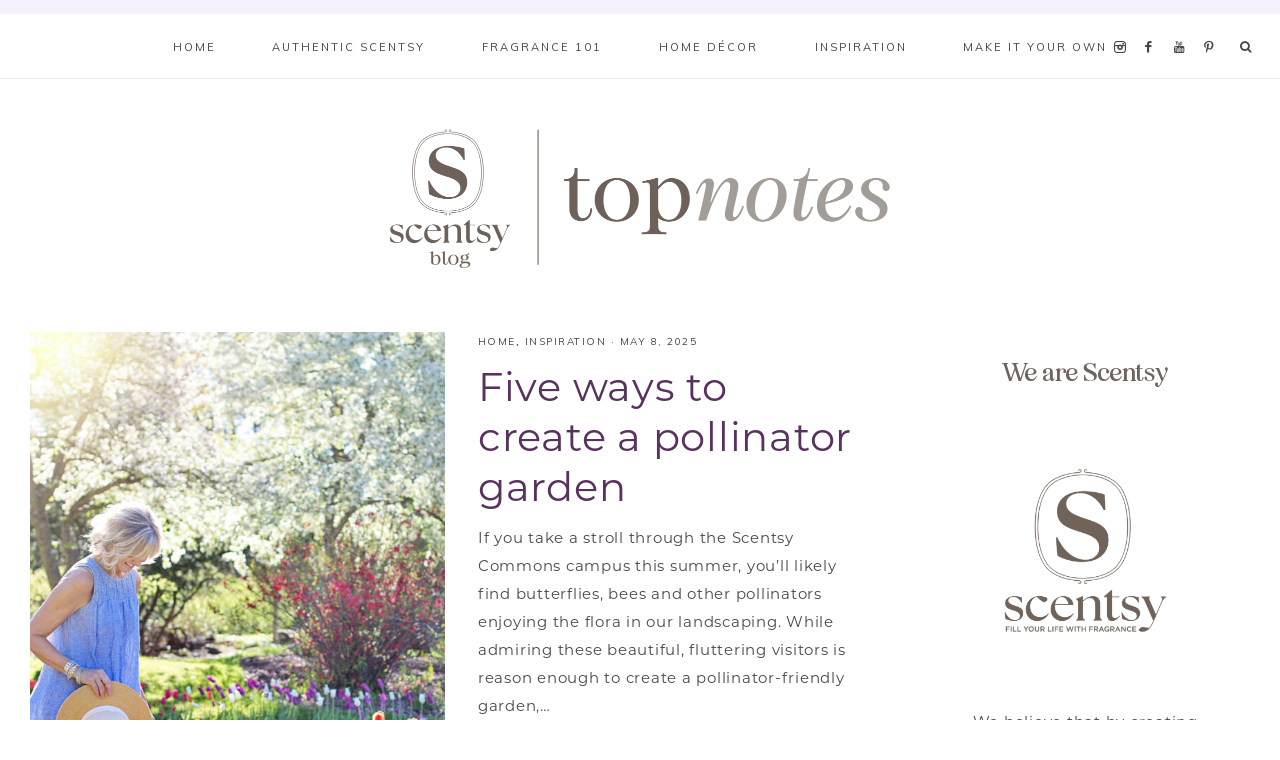

--- FILE ---
content_type: text/html; charset=UTF-8
request_url: https://scentsyblog.com/tag/gardening/
body_size: 15962
content:
<!DOCTYPE html>
<html lang="en-US">
<head >
<meta charset="UTF-8" />
<meta name="viewport" content="width=device-width, initial-scale=1" />
<link href="https://fonts.googleapis.com" rel="preconnect" crossorigin><link href="https://fonts.gstatic.com" rel="preconnect" crossorigin><meta name='robots' content='index, follow, max-image-preview:large, max-snippet:-1, max-video-preview:-1' />
	<style>img:is([sizes="auto" i], [sizes^="auto," i]) { contain-intrinsic-size: 3000px 1500px }</style>
	
			<style type="text/css">
				.slide-excerpt { width: 50%; }
				.slide-excerpt { bottom: 0; }
				.slide-excerpt { right: 0; }
				.flexslider { max-width: 1050px; max-height: 700px; }
				.slide-image { max-height: 700px; }
			</style>
			<style type="text/css">
				@media only screen
				and (min-device-width : 320px)
				and (max-device-width : 480px) {
					.slide-excerpt { display: none !important; }
				}
			</style> 
	<!-- This site is optimized with the Yoast SEO Premium plugin v26.6 (Yoast SEO v26.8) - https://yoast.com/product/yoast-seo-premium-wordpress/ -->
	<title>gardening Archives | Scentsy Top Notes Blog</title>
	<link rel="canonical" href="https://scentsyblog.com/tag/gardening/" />
	<meta property="og:locale" content="en_US" />
	<meta property="og:type" content="article" />
	<meta property="og:title" content="gardening Archives" />
	<meta property="og:url" content="https://scentsyblog.com/tag/gardening/" />
	<meta property="og:site_name" content="Scentsy Top Notes Blog" />
	<meta name="twitter:card" content="summary_large_image" />
	<script type="application/ld+json" class="yoast-schema-graph">{"@context":"https://schema.org","@graph":[{"@type":"CollectionPage","@id":"https://scentsyblog.com/tag/gardening/","url":"https://scentsyblog.com/tag/gardening/","name":"gardening Archives | Scentsy Top Notes Blog","isPartOf":{"@id":"https://scentsyblog.com/#website"},"primaryImageOfPage":{"@id":"https://scentsyblog.com/tag/gardening/#primaryimage"},"image":{"@id":"https://scentsyblog.com/tag/gardening/#primaryimage"},"thumbnailUrl":"https://scentsyblog.com/wp-content/uploads/2025/05/5.13-Blog-PollinatorGarden-1-Header.jpg","breadcrumb":{"@id":"https://scentsyblog.com/tag/gardening/#breadcrumb"},"inLanguage":"en-US"},{"@type":"ImageObject","inLanguage":"en-US","@id":"https://scentsyblog.com/tag/gardening/#primaryimage","url":"https://scentsyblog.com/wp-content/uploads/2025/05/5.13-Blog-PollinatorGarden-1-Header.jpg","contentUrl":"https://scentsyblog.com/wp-content/uploads/2025/05/5.13-Blog-PollinatorGarden-1-Header.jpg","width":1920,"height":1080,"caption":"A woman in a blue dress, bathed in sunlight and carrying a sun hat, walks through a garden of bright red and yellow flowers."},{"@type":"BreadcrumbList","@id":"https://scentsyblog.com/tag/gardening/#breadcrumb","itemListElement":[{"@type":"ListItem","position":1,"name":"Home","item":"https://scentsyblog.com/"},{"@type":"ListItem","position":2,"name":"gardening"}]},{"@type":"WebSite","@id":"https://scentsyblog.com/#website","url":"https://scentsyblog.com/","name":"Scentsy Top Notes Blog","description":"Fill your life with fragrance","publisher":{"@id":"https://scentsyblog.com/#organization"},"potentialAction":[{"@type":"SearchAction","target":{"@type":"EntryPoint","urlTemplate":"https://scentsyblog.com/?s={search_term_string}"},"query-input":{"@type":"PropertyValueSpecification","valueRequired":true,"valueName":"search_term_string"}}],"inLanguage":"en-US"},{"@type":"Organization","@id":"https://scentsyblog.com/#organization","name":"Scentsy, Inc.","url":"https://scentsyblog.com/","logo":{"@type":"ImageObject","inLanguage":"en-US","@id":"https://scentsyblog.com/#/schema/logo/image/","url":"https://scentsyblog.com/wp-content/uploads/2025/08/New-Logos-5-1-e1754511145422.png","contentUrl":"https://scentsyblog.com/wp-content/uploads/2025/08/New-Logos-5-1-e1754511145422.png","width":500,"height":500,"caption":"Scentsy, Inc."},"image":{"@id":"https://scentsyblog.com/#/schema/logo/image/"},"sameAs":["https://www.facebook.com/Scentsy/","https://www.instagram.com/scentsy/","https://www.pinterest.com/scentsy/","https://www.youtube.com/user/Scentsy01"]}]}</script>
	<!-- / Yoast SEO Premium plugin. -->


<link rel='dns-prefetch' href='//fonts.googleapis.com' />
<link rel='dns-prefetch' href='//use.typekit.net' />
<link rel='dns-prefetch' href='//maxcdn.bootstrapcdn.com' />
<link rel='dns-prefetch' href='//unpkg.com' />
<link rel="alternate" type="application/rss+xml" title="Scentsy Top Notes Blog &raquo; Feed" href="https://scentsyblog.com/feed/" />
<link rel="alternate" type="application/rss+xml" title="Scentsy Top Notes Blog &raquo; Comments Feed" href="https://scentsyblog.com/comments/feed/" />
<link rel="alternate" type="application/rss+xml" title="Scentsy Top Notes Blog &raquo; gardening Tag Feed" href="https://scentsyblog.com/tag/gardening/feed/" />
<script type="text/javascript">
/* <![CDATA[ */
window._wpemojiSettings = {"baseUrl":"https:\/\/s.w.org\/images\/core\/emoji\/16.0.1\/72x72\/","ext":".png","svgUrl":"https:\/\/s.w.org\/images\/core\/emoji\/16.0.1\/svg\/","svgExt":".svg","source":{"concatemoji":"https:\/\/scentsyblog.com\/wp-includes\/js\/wp-emoji-release.min.js?ver=6.8.3"}};
/*! This file is auto-generated */
!function(s,n){var o,i,e;function c(e){try{var t={supportTests:e,timestamp:(new Date).valueOf()};sessionStorage.setItem(o,JSON.stringify(t))}catch(e){}}function p(e,t,n){e.clearRect(0,0,e.canvas.width,e.canvas.height),e.fillText(t,0,0);var t=new Uint32Array(e.getImageData(0,0,e.canvas.width,e.canvas.height).data),a=(e.clearRect(0,0,e.canvas.width,e.canvas.height),e.fillText(n,0,0),new Uint32Array(e.getImageData(0,0,e.canvas.width,e.canvas.height).data));return t.every(function(e,t){return e===a[t]})}function u(e,t){e.clearRect(0,0,e.canvas.width,e.canvas.height),e.fillText(t,0,0);for(var n=e.getImageData(16,16,1,1),a=0;a<n.data.length;a++)if(0!==n.data[a])return!1;return!0}function f(e,t,n,a){switch(t){case"flag":return n(e,"\ud83c\udff3\ufe0f\u200d\u26a7\ufe0f","\ud83c\udff3\ufe0f\u200b\u26a7\ufe0f")?!1:!n(e,"\ud83c\udde8\ud83c\uddf6","\ud83c\udde8\u200b\ud83c\uddf6")&&!n(e,"\ud83c\udff4\udb40\udc67\udb40\udc62\udb40\udc65\udb40\udc6e\udb40\udc67\udb40\udc7f","\ud83c\udff4\u200b\udb40\udc67\u200b\udb40\udc62\u200b\udb40\udc65\u200b\udb40\udc6e\u200b\udb40\udc67\u200b\udb40\udc7f");case"emoji":return!a(e,"\ud83e\udedf")}return!1}function g(e,t,n,a){var r="undefined"!=typeof WorkerGlobalScope&&self instanceof WorkerGlobalScope?new OffscreenCanvas(300,150):s.createElement("canvas"),o=r.getContext("2d",{willReadFrequently:!0}),i=(o.textBaseline="top",o.font="600 32px Arial",{});return e.forEach(function(e){i[e]=t(o,e,n,a)}),i}function t(e){var t=s.createElement("script");t.src=e,t.defer=!0,s.head.appendChild(t)}"undefined"!=typeof Promise&&(o="wpEmojiSettingsSupports",i=["flag","emoji"],n.supports={everything:!0,everythingExceptFlag:!0},e=new Promise(function(e){s.addEventListener("DOMContentLoaded",e,{once:!0})}),new Promise(function(t){var n=function(){try{var e=JSON.parse(sessionStorage.getItem(o));if("object"==typeof e&&"number"==typeof e.timestamp&&(new Date).valueOf()<e.timestamp+604800&&"object"==typeof e.supportTests)return e.supportTests}catch(e){}return null}();if(!n){if("undefined"!=typeof Worker&&"undefined"!=typeof OffscreenCanvas&&"undefined"!=typeof URL&&URL.createObjectURL&&"undefined"!=typeof Blob)try{var e="postMessage("+g.toString()+"("+[JSON.stringify(i),f.toString(),p.toString(),u.toString()].join(",")+"));",a=new Blob([e],{type:"text/javascript"}),r=new Worker(URL.createObjectURL(a),{name:"wpTestEmojiSupports"});return void(r.onmessage=function(e){c(n=e.data),r.terminate(),t(n)})}catch(e){}c(n=g(i,f,p,u))}t(n)}).then(function(e){for(var t in e)n.supports[t]=e[t],n.supports.everything=n.supports.everything&&n.supports[t],"flag"!==t&&(n.supports.everythingExceptFlag=n.supports.everythingExceptFlag&&n.supports[t]);n.supports.everythingExceptFlag=n.supports.everythingExceptFlag&&!n.supports.flag,n.DOMReady=!1,n.readyCallback=function(){n.DOMReady=!0}}).then(function(){return e}).then(function(){var e;n.supports.everything||(n.readyCallback(),(e=n.source||{}).concatemoji?t(e.concatemoji):e.wpemoji&&e.twemoji&&(t(e.twemoji),t(e.wpemoji)))}))}((window,document),window._wpemojiSettings);
/* ]]> */
</script>

<link rel='stylesheet' id='customify-font-stylesheet-0-css' href='https://fonts.googleapis.com/css2?family=Montserrat:ital,wght@0,100;0,200;0,300;0,400;0,500;0,600;0,700;0,800;0,900;1,100;1,200;1,300;1,400;1,500;1,600;1,700;1,800;1,900&#038;display=swap' type='text/css' media='all' />
<link rel='stylesheet' id='mia-css' href='https://scentsyblog.com/wp-content/themes/mia-theme.2.01/style.css?ver=2.0.0' type='text/css' media='all' />
<style id='mia-inline-css' type='text/css'>


        .site-title a,
        .site-title a:hover,
        .site-title a:focus {
            color: #59315f !important;
        }

        

        .site-description {
            color: #49434a;
        }

        

        body,
        body.mia-home,
        input,
        select,
        textarea,
        ol,
        ul {
            color: #49434a;
        }
        
        .wprm-recipe-template-mia ol,
        wprm-recipe-template-mia ul {
            color: #49434a !important;
        }

        

        .entry-content a:not(.button):not(.wp-block-button__link):not(.more-link),
        .mia-home .about .more {
            color: #9b7ea4;
        }

        .woocommerce ul.products li.product a,
        .mia-category-archive .cat-item a{
            color: #9b7ea4 !important;
        }

        

        .entry-content a:not(.button):not(.wp-block-button__link):not(.more-link):hover,
        .pagination-previous a:hover,
        .pagination-next a:hover,
        .archive-pagination li a:hover,
        .social i:hover,
        .creds a:hover,
        .footer-widgets a:hover,
        .entry-header .entry-meta a:hover,
        .entry-footer .entry-meta a:hover,
        .mia-instagram a:hover,
        .footer-widgets a:hover,
        .search-form input[type="submit"]:hover,
        .mia-home .about .more:hover,
        .related-post a.related-post-title:hover,
        .post-navigation-title h3:hover {
            color: #9b7ea4 !important;
        }
        
        
        a:not(.button):not(.more-link):hover {
            color: #9b7ea4;
        }
        
        .nav-primary .social i:hover,
        .footer-widgets .widget_nav_menu a:hover,
        .mia-category-archive .cat-item a:hover { color: #9b7ea4 !important; }

        .woocommerce ul.products li.product h3:hover,
        .woocommerce ul.products li.product a:hover,
        .woocommerce .product h2:hover {
            color: #9b7ea4 !important;
        }

        

        h1,
        h2,
        h3,
        h4,
        h5,
        h6,
        a,
        .footer-widgets .widget_nav_menu a,
        blockquote,
        .mia-home .front-page-6 a.button,
        .search-form input[type="submit"],
        .mia-home .home-area .enews input,
        .related-post a.related-post-title,
        #mc_embed_signup label,
        .mia-category-archive .cat-item:first-child:before,
        .comment-respond label {
            color: #59315f;
        }
        
        .sharrre .share,
        .sharrre:hover .share,
        .content .share-filled .facebook .share,
        .content .share-filled .facebook:hover .count,
        .content .share-filled .linkedin .share,
        .content .share-filled .linkedin:hover .count,
        .content .share-filled .pinterest .share,
        .content .share-filled .pinterest:hover .count,
        .content .share-filled .twitter .share,
        .content .share-filled .twitter:hover .count,
        .menu-toggle,
        .sub-menu-toggle,
        button.menu-toggle,
        button.sub-menu-toggle,
        button .sub-menu-toggle,
        html body .wprm-recipe-container h3,
        html body .wprm-recipe-container h2,
        html body .wprm-recipe-container h1,
        html body .wprm-recipe-container h4,
        html body .wprm-recipe-container h5,
        html body .wprm-recipe-container h6,
        .gb-block-accordion .gb-accordion-title,
        .gb-block-accordion .gb-accordion-title::after {
            color: #59315f !important;
        }

        

        .nav-primary { border-top: 14px solid #f6f0fc; }
        
        .single-post.full-width-content .entry-header:after { background: #f6f0fc; }

        

        .nav-primary a,
        .nav-primary .social i,
        li a.icon-search,
        button.menu-toggle {
            color: #49434a;
        }

        @media only screen and (max-width: 1021px) {
                      .nav-primary li a, .nav-secondary li a, .site-header .genesis-nav-menu a {
                           color: #222222 !important;
                      } }

        

        .nav-primary a:hover,
        .nav-primary .social i:hover,
        li a.icon-search:hover,
        .genesis-nav-menu .sub-menu a:hover {
            color: #9b7ea4 !important;
        }

        

        .genesis-nav-menu .sub-menu a,
        .site-header .genesis-nav-menu .sub-menu a {
            color: #49434a !important;
        }

                @media only screen and (max-width: 1021px) {
                      .nav-primary li a, .nav-secondary li a,
                      button.sub-menu-toggle,
                      button .sub-menu-toggle,
                      button.sub-menu-toggle:hover,
                      button:hover .sub-menu-toggle,
                      .nav-primary .social i {
                          color: #333 !important;
                      } }

        

        .nav-secondary a,
        .site-header .genesis-nav-menu a {
            color: #49434a;
        }

        

        button.menu-toggle,
        button.menu-toggle:hover {
            background-color: #f3ece6;
        }

        

        button.menu-toggle,
        button.menu-toggle:hover {
            color: #9b7ea4 !important;
        }

        

        .nav-secondary a:hover,
        .site-header .genesis-nav-menu a:hover,
        .site-header .genesis-nav-menu .sub-menu a:hover {
            color: #9b7ea4;
        }

        

        button:not(.offscreen-content-toggle):not(.menu-toggle),
        input[type="button"],
        input[type="reset"],
        input[type="submit"],
        .button,
        .widget .button,
        .more-from-category a,
        .comment-reply a,
        .mia-home .enews-widget input[type="submit"],
        .mia-home .home-area .enews-widget input[type="submit"],
        .pricing-table a.button,
        .comment-respond input[type="submit"],
        .after-entry .enews-widget input[type="submit"],
        .slide-excerpt-border a.more-link, 
        a.more-link,
        .entry-content a.button,
        .wprm-recipe-link,
        .category-page .more-from-category a,
        .mia-home .front-page-4 a.button,
        .mia-home .front-page-1 .entry-content a.more-link {
            background-color: #572f5f;
        }
        
        .wprm-recipe-template-mia .wprm-recipe-rating .wprm-rating-star.wprm-rating-star-full svg * {
            fill: #572f5f !important;
            stroke: #572f5f !important;
        }
        
        .wprm-recipe-template-mia .wprm-recipe-print,
        .wprm-recipe-template-mia .wprm-recipe-pin,
        .mia-snippet-buttons .wprm-recipe-print,
        .mia-snippet-buttons .wprm-recipe-jump,
        .mia-snippet-buttons .wprm-recipe-jump-video {
            background-color: #572f5f !important;
            border-color: #572f5f !important;
        }
            
        .footer-widgets .social:hover,
        .offscreen-content .social:hover,
        .mia-insta .social:hover,
        .sidebar li.cat-item a:hover,
        .sidebar .widget_nav_menu a:hover {
            background-color: #572f5f;
        }
        
        .mia-insta .featuredpost a.more-link,
        .nf-form-content input[type="button"],
        .entry-content .wp-block-button .wp-block-button__link,
        #mc_embed_signup .button,  
        .woocommerce #respond input#submit, 
        .woocommerce a.button, 
        .woocommerce button.button, 
        .woocommerce input.button,
        .woocommerce .content-sidebar-wrap button,
        .woocommerce a.button.alt,
        .woocommerce button.button.alt,
        nav.woocommerce-MyAccount-navigation li a:hover {
            background-color: #572f5f !important;
        }

        

        button:hover,
        input[type="button"]:hover,
        input[type="reset"]:hover,
        input[type="submit"]:hover,
        .button:hover,
        .widget .button:hover,
        a.more-link:hover,
        .more-from-category a:hover,
        .comment-reply a:hover,
        .mia-home .enews-widget input[type="submit"]:hover,
        .pricing-table a.button:hover,
        .mia-home .home-area .enews-widget input[type="submit"]:hover,
        .comment-respond input[type="submit"]:hover,
        .after-entry .enews-widget input[type="submit"]:hover,
        .slide-excerpt-border a.more-link:hover, 
        a.more-link:hover,
        .entry-content a.button:hover,
        .mia-home .front-page-6 a.button:hover,
        .wprm-recipe-link:hover,
        .category-page .more-from-category a:hover,
        .mia-home .front-page-4 a.button:hover,
        .mia-home .front-page-1 .entry-content a.more-link:hover {
            background-color: #572f5f;
        }
        
        .sidebar li.cat-item a,
        .sidebar .widget_nav_menu a,
        .footer-widgets .social,
        .offscreen-content .social,
        .mia-insta .social {
            background-color: #572f5f;
        }
    
        .nf-form-content input[type="button"]:hover,
        .entry-content .wp-block-button .wp-block-button__link:hover,
        input:hover[type="submit"],
        .gb-block-accordion .gb-accordion-title:hover,
        #mc_embed_signup .button:hover,
        .woocommerce div.product #respond input#submit:hover, 
        .woocommerce #respond input#submit:hover, 
        .woocommerce a.button:hover, 
        .woocommerce button.button:hover, 
        .woocommerce input.button:hover,
        .woocommerce .content-sidebar-wrap button:hover,
        .woocommerce a.button.alt:hover,
        .woocommerce button.button.alt:hover,
        .woocommerce div.product form.cart .button:hover,
        .woocommerce-page .woocommerce a.button:hover, 
        .woocommerce-page .woocommerce button.button:hover, 
        .woocommerce-page .woocommerce button.button:hover, 
        .woocommerce-page .woocommerce input.button:hover,
        .woocommerce-page .woocommerce .content-sidebar-wrap button:hover,
        .woocommerce-page .woocommerce a.button.alt:hover,
        .woocommerce-page .woocommerce button.button.alt:hover {
            background-color: #572f5f !important;
        }
        
        .single .entry .entry-content .wprm-recipe-template-mia .wprm-recipe-print:hover,
        .single .entry .entry-content .wprm-recipe-template-mia .wprm-recipe-pin:hover,
        .single .entry .entry-content .mia-snippet-buttons .wprm-recipe-print:hover,
        .single .entry .entry-content .mia-snippet-buttons .wprm-recipe-jump:hover,
        .single .entry .entry-content .mia-snippet-buttons .wprm-recipe-jump-video:hover {
            background-color: #572f5f !important;
            border-color: #572f5f !important;
        }

        

        .social i { 
            color: #59315f; }

        

        .social i:hover { 
            color: #9b7ea4; }

        
        hr,
        input,
        select,
        textarea,
        .shop-post-title,
        .blog.content-sidebar .shop-post h4,
        html body .wprm-recipe-container h3,
        .nav-secondary .wrap,
        .blog .entry,
        .share-before_entry_header,
        .after-entry .enews-widget,
        .entry-comments .comment,
        .entry-comments ul.children,
        .mia-category-archive .archive-description,
        .content .category-page .widget-title,
        .mia-portfolio .archive-title,
        .single-portfolio .entry-title,
        .site-header .widget_nav_menu,
        .footer-widgets .widget-title,
        .sidebar .widget:not(.enews-widget),
        .mia-home .featuredpost .entry-header,
        .mia-home .about,
        .single-post .entry-footer,
        .related,
        .search-form input[type="search"] {
            border-color: #f3ece6;
        }
        
        .nav-primary {
            border-bottom: 1px solid #f3ece6;
        }
        
        .mia-trending,
        .mia-trending:before {
            border-top: 1px solid #f3ece6;
        }

        

        .mia-home .front-page-2 {
            background: #f6f0fc;
        }
        
        .mia-home .front-page-2 {
            outline: 8px solid #f6f0fc;
        }

        

        .mia-home .front-page-2 .widget-title,
        .mia-home .front-page-2 a,
        .mia-home .front-page-2 p,
        .mia-home .front-page-2 li,
        .mia-home .front-page-2 h2, 
        .mia-home .front-page-2 h3,
        .mia-home .front-page-2 h4,
        .mia-home .front-page-2 h5,
        .mia-home .front-page-2 h6 {
            color: #49434a;
        }

        

        .mia-home .front-page-4 {
            background: #f3ece6;
        }
        
        .mia-home .front-page-4 {
            outline: 8px solid #f3ece6;
        }

        

        .mia-home .front-page-4 .widget-title,
        .mia-home .front-page-4 a,
        .mia-home .front-page-4 p,
        .mia-home .front-page-4 li,
        .mia-home .front-page-4 h2, 
        .mia-home .front-page-4 h3,
        .mia-home .front-page-4 h4,
        .mia-home .front-page-4 h5,
        .mia-home .front-page-4 h6 {
            color: #49434a;
        }

        

        .mia-home .front-page-6 {
            background: #f6f0fc;
        }
        
        .mia-home .front-page-6 {
            outline: 8px solid #f6f0fc;
        }

        

        .mia-home .front-page-6 .widget-title,
        .mia-home .front-page-6 a,
        .mia-home .front-page-6 p,
        .mia-home .front-page-6 li,
        .mia-home .front-page-6 h2, 
        .mia-home .front-page-6 h3,
        .mia-home .front-page-6 h4,
        .mia-home .front-page-6 h5,
        .mia-home .front-page-6 h6 {
            color: #49434a;
        }

        

        .error404 .entry-content .search-form,
        .mia-landing,
        blockquote,
        .wprm-recipe-template-mia .header-wrap,
        .wprm-recipe-template-mia.wprm-recipe .header-wrap,
        .pricing-table h4, 
        .pricing-table .one-third:nth-child(3n+2) h4,
        .search-div,
        .woocommerce div.product .woocommerce-tabs ul.tabs li,
        .woocommerce .woocommerce-error,
        .woocommerce .woocommerce-info,
        .woocommerce .woocommerce-message,
        .woocommerce.woocommerce-checkout #payment,
        .woocommerce form.login,
        .woocommerce.woocommerce-account .site-inner h2 {
                background-color: #f3ece6 !important;
        }
        

        

        .mia-newsletter,
        .sidebar .enews-widget,
        .after-entry .enews-widget,
        .mia-before-content {
                background-color: #f6f0fc;
        }
        
        #mc_embed_signup {
            background-color: #f6f0fc !important;
        }
        
        .sidebar .enews-widget {
                border-color: #f6f0fc;
        }
        
        .mia-newsletter,
        .mia-before-content {
                outline-color: #f6f0fc;
        }

        

        .mia-newsletter,
        .mia-newsletter a,
        .mia-newsletter .widget-title,
        .mia-newsletter p,
        .mia-newsletter .enews-widget p,
        .mia-newsletter .enews-widget div,
        .mia-newsletter .enews-widget .widget-title,
        .sidebar .enews-widget,
        .sidebar .enews-widget a,
        .sidebar .enews-widget .widget-title,
        .sidebar .enews-widget .enews-widget p,
        .sidebar .enews-widget .enews-widget div,
        .after-entry .enews-widget,
        .after-entry .enews-widget a,
        .after-entry .enews-widget .widget-title,
        .after-entry .enews-widget p,
        .after-entry .enews-widget div,
        .mia-before-content,
        .mia-before-content a,
        .mia-before-content p,
        .mia-before-content div,
        .mia-before-content .widget-title,
        .mia-before-content .enews-widget .widget-title,
        .mia-before-content .enews-widget p {
                color: #49434a;
        }
        
        

        .entry-title a,
        .entry-title,
        .page .entry-title,
        .slide-excerpt-border h2 a,
        .featuredpost .entry-title a {
            color: #59315f !important;
        }

        

        .entry-title a:hover,
        .slide-excerpt-border h2 a:hover,
        .featuredpost .entry-title a:hover {
            color: #9b7ea4 !important;
        }

        

        .entry-header p.entry-meta,
        .entry-header p.entry-meta a,
        .mia-home .featuredpost .entry-meta,
        p.entry-meta {
            color: #49434a !important;
        }

        

       @media only screen and (min-width: 1022px) {
            .previous-entry a { 
                background-color: #f6f0fc;
        } }
        
        .pagination-previous a,
        .pagination-next a,
        .archive-pagination li a { background-color: #f6f0fc; }

        

       @media only screen and (min-width: 1022px) {
            .previous-entry a,
            .post-navigation-title h3 { 
                color: #49434a;
        } 
        
        .next-post { 
                color: #49434a !important;
        } }
        
        .pagination-previous a,
        .pagination-next a,
        .archive-pagination li a { color: #49434a; }

        

        .nf-form-layout {
            background-color: #f3ece6 !important;
        }

        

        .label-above .nf-field-label,
        .nf-field-label label,
        .nf-form-content label,
        .nf-form-layout {
            color: #49434a !important;
        }

        

        .footer-wrap {
            background-color: #59315f;
        }

        

        .footer-menu li a,
        .copyright,
        .copyright p,
        .copyright a {
            color: #ffffff;
        }

        

        .offscreen-content button,
        .offscreen-content-icon button {
            color: #59315f;
        }

        

        .offscreen-content button:hover,
        .offscreen-content-icon button:hover {
            color: #9b7ea4 !important;
        }

        

        .offscreen-content h5 {
            background-color: #f6f0fc;
        }

        

        .offscreen-content h5 {
            color: #49434a;
        }

        

        .mia-insta .site-container,
        .mia-insta .site-inner,
        .mia-insta .site-header {
            background-color: #f6f0fc !important;
        }

        

        .mia-insta .site-title,
        .mia-insta .site-title a,
        .mia-insta .site-description,
        .mia-insta .widget-title,
        .mia-insta p,
        .mia-insta div,
        .mia-insta li,
        .mia-insta .featured-content .entry-title a,
        .mia-insta .featured-content .entry-meta a,
        .mia-insta .social i {
            color: #49434a !important;
        }

        

        .mia-insta .menu li a {
            color: #49434a !important;
        }

        

        .mia-backtotop {
            color: #572f5f !important;
        }

        

        .mia-backtotop:hover {
            color: #572f5f !important;
        }

        

        .mia-shop .site-inner .widget .custom-html-widget {
            background-color: #f6f0fc;
        }

        
</style>
<style id='wp-emoji-styles-inline-css' type='text/css'>

	img.wp-smiley, img.emoji {
		display: inline !important;
		border: none !important;
		box-shadow: none !important;
		height: 1em !important;
		width: 1em !important;
		margin: 0 0.07em !important;
		vertical-align: -0.1em !important;
		background: none !important;
		padding: 0 !important;
	}
</style>
<link rel='stylesheet' id='wp-block-library-css' href='https://scentsyblog.com/wp-includes/css/dist/block-library/style.min.css?ver=6.8.3' type='text/css' media='all' />
<style id='classic-theme-styles-inline-css' type='text/css'>
/*! This file is auto-generated */
.wp-block-button__link{color:#fff;background-color:#32373c;border-radius:9999px;box-shadow:none;text-decoration:none;padding:calc(.667em + 2px) calc(1.333em + 2px);font-size:1.125em}.wp-block-file__button{background:#32373c;color:#fff;text-decoration:none}
</style>
<style id='global-styles-inline-css' type='text/css'>
:root{--wp--preset--aspect-ratio--square: 1;--wp--preset--aspect-ratio--4-3: 4/3;--wp--preset--aspect-ratio--3-4: 3/4;--wp--preset--aspect-ratio--3-2: 3/2;--wp--preset--aspect-ratio--2-3: 2/3;--wp--preset--aspect-ratio--16-9: 16/9;--wp--preset--aspect-ratio--9-16: 9/16;--wp--preset--color--black: #000000;--wp--preset--color--cyan-bluish-gray: #abb8c3;--wp--preset--color--white: #ffffff;--wp--preset--color--pale-pink: #f78da7;--wp--preset--color--vivid-red: #cf2e2e;--wp--preset--color--luminous-vivid-orange: #ff6900;--wp--preset--color--luminous-vivid-amber: #fcb900;--wp--preset--color--light-green-cyan: #7bdcb5;--wp--preset--color--vivid-green-cyan: #00d084;--wp--preset--color--pale-cyan-blue: #8ed1fc;--wp--preset--color--vivid-cyan-blue: #0693e3;--wp--preset--color--vivid-purple: #9b51e0;--wp--preset--color--light-blue: #eef0f3;--wp--preset--color--medium-blue: #c6ced7;--wp--preset--color--dark-blue: #94a2b4;--wp--preset--color--navy-blue: #404963;--wp--preset--color--gray: #eeeae8;--wp--preset--gradient--vivid-cyan-blue-to-vivid-purple: linear-gradient(135deg,rgba(6,147,227,1) 0%,rgb(155,81,224) 100%);--wp--preset--gradient--light-green-cyan-to-vivid-green-cyan: linear-gradient(135deg,rgb(122,220,180) 0%,rgb(0,208,130) 100%);--wp--preset--gradient--luminous-vivid-amber-to-luminous-vivid-orange: linear-gradient(135deg,rgba(252,185,0,1) 0%,rgba(255,105,0,1) 100%);--wp--preset--gradient--luminous-vivid-orange-to-vivid-red: linear-gradient(135deg,rgba(255,105,0,1) 0%,rgb(207,46,46) 100%);--wp--preset--gradient--very-light-gray-to-cyan-bluish-gray: linear-gradient(135deg,rgb(238,238,238) 0%,rgb(169,184,195) 100%);--wp--preset--gradient--cool-to-warm-spectrum: linear-gradient(135deg,rgb(74,234,220) 0%,rgb(151,120,209) 20%,rgb(207,42,186) 40%,rgb(238,44,130) 60%,rgb(251,105,98) 80%,rgb(254,248,76) 100%);--wp--preset--gradient--blush-light-purple: linear-gradient(135deg,rgb(255,206,236) 0%,rgb(152,150,240) 100%);--wp--preset--gradient--blush-bordeaux: linear-gradient(135deg,rgb(254,205,165) 0%,rgb(254,45,45) 50%,rgb(107,0,62) 100%);--wp--preset--gradient--luminous-dusk: linear-gradient(135deg,rgb(255,203,112) 0%,rgb(199,81,192) 50%,rgb(65,88,208) 100%);--wp--preset--gradient--pale-ocean: linear-gradient(135deg,rgb(255,245,203) 0%,rgb(182,227,212) 50%,rgb(51,167,181) 100%);--wp--preset--gradient--electric-grass: linear-gradient(135deg,rgb(202,248,128) 0%,rgb(113,206,126) 100%);--wp--preset--gradient--midnight: linear-gradient(135deg,rgb(2,3,129) 0%,rgb(40,116,252) 100%);--wp--preset--font-size--small: 13px;--wp--preset--font-size--medium: 20px;--wp--preset--font-size--large: 17px;--wp--preset--font-size--x-large: 42px;--wp--preset--font-size--normal: 15px;--wp--preset--font-size--larger: 20px;--wp--preset--spacing--20: 0.44rem;--wp--preset--spacing--30: 0.67rem;--wp--preset--spacing--40: 1rem;--wp--preset--spacing--50: 1.5rem;--wp--preset--spacing--60: 2.25rem;--wp--preset--spacing--70: 3.38rem;--wp--preset--spacing--80: 5.06rem;--wp--preset--shadow--natural: 6px 6px 9px rgba(0, 0, 0, 0.2);--wp--preset--shadow--deep: 12px 12px 50px rgba(0, 0, 0, 0.4);--wp--preset--shadow--sharp: 6px 6px 0px rgba(0, 0, 0, 0.2);--wp--preset--shadow--outlined: 6px 6px 0px -3px rgba(255, 255, 255, 1), 6px 6px rgba(0, 0, 0, 1);--wp--preset--shadow--crisp: 6px 6px 0px rgba(0, 0, 0, 1);}:where(.is-layout-flex){gap: 0.5em;}:where(.is-layout-grid){gap: 0.5em;}body .is-layout-flex{display: flex;}.is-layout-flex{flex-wrap: wrap;align-items: center;}.is-layout-flex > :is(*, div){margin: 0;}body .is-layout-grid{display: grid;}.is-layout-grid > :is(*, div){margin: 0;}:where(.wp-block-columns.is-layout-flex){gap: 2em;}:where(.wp-block-columns.is-layout-grid){gap: 2em;}:where(.wp-block-post-template.is-layout-flex){gap: 1.25em;}:where(.wp-block-post-template.is-layout-grid){gap: 1.25em;}.has-black-color{color: var(--wp--preset--color--black) !important;}.has-cyan-bluish-gray-color{color: var(--wp--preset--color--cyan-bluish-gray) !important;}.has-white-color{color: var(--wp--preset--color--white) !important;}.has-pale-pink-color{color: var(--wp--preset--color--pale-pink) !important;}.has-vivid-red-color{color: var(--wp--preset--color--vivid-red) !important;}.has-luminous-vivid-orange-color{color: var(--wp--preset--color--luminous-vivid-orange) !important;}.has-luminous-vivid-amber-color{color: var(--wp--preset--color--luminous-vivid-amber) !important;}.has-light-green-cyan-color{color: var(--wp--preset--color--light-green-cyan) !important;}.has-vivid-green-cyan-color{color: var(--wp--preset--color--vivid-green-cyan) !important;}.has-pale-cyan-blue-color{color: var(--wp--preset--color--pale-cyan-blue) !important;}.has-vivid-cyan-blue-color{color: var(--wp--preset--color--vivid-cyan-blue) !important;}.has-vivid-purple-color{color: var(--wp--preset--color--vivid-purple) !important;}.has-black-background-color{background-color: var(--wp--preset--color--black) !important;}.has-cyan-bluish-gray-background-color{background-color: var(--wp--preset--color--cyan-bluish-gray) !important;}.has-white-background-color{background-color: var(--wp--preset--color--white) !important;}.has-pale-pink-background-color{background-color: var(--wp--preset--color--pale-pink) !important;}.has-vivid-red-background-color{background-color: var(--wp--preset--color--vivid-red) !important;}.has-luminous-vivid-orange-background-color{background-color: var(--wp--preset--color--luminous-vivid-orange) !important;}.has-luminous-vivid-amber-background-color{background-color: var(--wp--preset--color--luminous-vivid-amber) !important;}.has-light-green-cyan-background-color{background-color: var(--wp--preset--color--light-green-cyan) !important;}.has-vivid-green-cyan-background-color{background-color: var(--wp--preset--color--vivid-green-cyan) !important;}.has-pale-cyan-blue-background-color{background-color: var(--wp--preset--color--pale-cyan-blue) !important;}.has-vivid-cyan-blue-background-color{background-color: var(--wp--preset--color--vivid-cyan-blue) !important;}.has-vivid-purple-background-color{background-color: var(--wp--preset--color--vivid-purple) !important;}.has-black-border-color{border-color: var(--wp--preset--color--black) !important;}.has-cyan-bluish-gray-border-color{border-color: var(--wp--preset--color--cyan-bluish-gray) !important;}.has-white-border-color{border-color: var(--wp--preset--color--white) !important;}.has-pale-pink-border-color{border-color: var(--wp--preset--color--pale-pink) !important;}.has-vivid-red-border-color{border-color: var(--wp--preset--color--vivid-red) !important;}.has-luminous-vivid-orange-border-color{border-color: var(--wp--preset--color--luminous-vivid-orange) !important;}.has-luminous-vivid-amber-border-color{border-color: var(--wp--preset--color--luminous-vivid-amber) !important;}.has-light-green-cyan-border-color{border-color: var(--wp--preset--color--light-green-cyan) !important;}.has-vivid-green-cyan-border-color{border-color: var(--wp--preset--color--vivid-green-cyan) !important;}.has-pale-cyan-blue-border-color{border-color: var(--wp--preset--color--pale-cyan-blue) !important;}.has-vivid-cyan-blue-border-color{border-color: var(--wp--preset--color--vivid-cyan-blue) !important;}.has-vivid-purple-border-color{border-color: var(--wp--preset--color--vivid-purple) !important;}.has-vivid-cyan-blue-to-vivid-purple-gradient-background{background: var(--wp--preset--gradient--vivid-cyan-blue-to-vivid-purple) !important;}.has-light-green-cyan-to-vivid-green-cyan-gradient-background{background: var(--wp--preset--gradient--light-green-cyan-to-vivid-green-cyan) !important;}.has-luminous-vivid-amber-to-luminous-vivid-orange-gradient-background{background: var(--wp--preset--gradient--luminous-vivid-amber-to-luminous-vivid-orange) !important;}.has-luminous-vivid-orange-to-vivid-red-gradient-background{background: var(--wp--preset--gradient--luminous-vivid-orange-to-vivid-red) !important;}.has-very-light-gray-to-cyan-bluish-gray-gradient-background{background: var(--wp--preset--gradient--very-light-gray-to-cyan-bluish-gray) !important;}.has-cool-to-warm-spectrum-gradient-background{background: var(--wp--preset--gradient--cool-to-warm-spectrum) !important;}.has-blush-light-purple-gradient-background{background: var(--wp--preset--gradient--blush-light-purple) !important;}.has-blush-bordeaux-gradient-background{background: var(--wp--preset--gradient--blush-bordeaux) !important;}.has-luminous-dusk-gradient-background{background: var(--wp--preset--gradient--luminous-dusk) !important;}.has-pale-ocean-gradient-background{background: var(--wp--preset--gradient--pale-ocean) !important;}.has-electric-grass-gradient-background{background: var(--wp--preset--gradient--electric-grass) !important;}.has-midnight-gradient-background{background: var(--wp--preset--gradient--midnight) !important;}.has-small-font-size{font-size: var(--wp--preset--font-size--small) !important;}.has-medium-font-size{font-size: var(--wp--preset--font-size--medium) !important;}.has-large-font-size{font-size: var(--wp--preset--font-size--large) !important;}.has-x-large-font-size{font-size: var(--wp--preset--font-size--x-large) !important;}
:where(.wp-block-post-template.is-layout-flex){gap: 1.25em;}:where(.wp-block-post-template.is-layout-grid){gap: 1.25em;}
:where(.wp-block-columns.is-layout-flex){gap: 2em;}:where(.wp-block-columns.is-layout-grid){gap: 2em;}
:root :where(.wp-block-pullquote){font-size: 1.5em;line-height: 1.6;}
</style>
<link rel='stylesheet' id='custom-typekit-css-css' href='https://use.typekit.net/wpl1tdm.css?ver=2.1.1' type='text/css' media='all' />
<link rel='stylesheet' id='gdpr-css' href='https://scentsyblog.com/wp-content/plugins/gdpr/dist/css/public.css?ver=2.1.2' type='text/css' media='all' />
<link rel='stylesheet' id='SFSIPLUSmainCss-css' href='https://scentsyblog.com/wp-content/plugins/ultimate-social-media-plus/css/sfsi-style.css?ver=3.7.1' type='text/css' media='all' />
<link rel='stylesheet' id='uaf_client_css-css' href='https://scentsyblog.com/wp-content/uploads/useanyfont/uaf.css?ver=1764336480' type='text/css' media='all' />
<link rel='stylesheet' id='wp-components-css' href='https://scentsyblog.com/wp-includes/css/dist/components/style.min.css?ver=6.8.3' type='text/css' media='all' />
<link rel='stylesheet' id='godaddy-styles-css' href='https://scentsyblog.com/wp-content/mu-plugins/vendor/wpex/godaddy-launch/includes/Dependencies/GoDaddy/Styles/build/latest.css?ver=2.0.2' type='text/css' media='all' />
<link rel='stylesheet' id='font-awesome-css' href='//maxcdn.bootstrapcdn.com/font-awesome/4.2.0/css/font-awesome.min.css?ver=6.8.3' type='text/css' media='all' />
<link rel='stylesheet' id='ionicons-css' href='https://unpkg.com/ionicons@4.2.4/dist/css/ionicons.min.css?ver=2.0.0' type='text/css' media='all' />
<link rel='stylesheet' id='dashicons-css' href='https://scentsyblog.com/wp-includes/css/dashicons.min.css?ver=6.8.3' type='text/css' media='all' />
<link rel='stylesheet' id='social-icons-css' href='https://scentsyblog.com/wp-content/themes/mia-theme.2.01/icons.css?ver=6.8.3' type='text/css' media='all' />
<link rel='stylesheet' id='mia-google-fonts-css' href='//fonts.googleapis.com/css?family=Cormorant+Garamond%3A400%2C400i%7CMulish%3A400%2C400i%2C700%2C700i&#038;ver=2.0.0' type='text/css' media='all' />
<link rel='stylesheet' id='mia-gutenberg-css' href='https://scentsyblog.com/wp-content/themes/mia-theme.2.01/lib/gutenberg/gutenberg.css?ver=2.0.0' type='text/css' media='all' />
<link rel="preload" class="mv-grow-style" href="https://scentsyblog.com/wp-content/plugins/social-pug/assets/dist/style-frontend-pro.css?ver=1.36.3" as="style"><noscript><link rel='stylesheet' id='dpsp-frontend-style-pro-css' href='https://scentsyblog.com/wp-content/plugins/social-pug/assets/dist/style-frontend-pro.css?ver=1.36.3' type='text/css' media='all' />
</noscript><style id='dpsp-frontend-style-pro-inline-css' type='text/css'>

			@media screen and ( max-width : 720px ) {
				aside#dpsp-floating-sidebar.dpsp-hide-on-mobile.opened {
					display: none;
				}
			}
			
</style>
<link rel='stylesheet' id='slider_styles-css' href='https://scentsyblog.com/wp-content/plugins/genesis-responsive-slider/assets/style.css?ver=1.0.1' type='text/css' media='all' />
<script type="text/javascript" src="https://scentsyblog.com/wp-includes/js/jquery/jquery.min.js?ver=3.7.1" id="jquery-core-js"></script>
<script type="text/javascript" src="https://scentsyblog.com/wp-includes/js/jquery/jquery-migrate.min.js?ver=3.4.1" id="jquery-migrate-js"></script>
<script type="text/javascript" id="gdpr-js-extra">
/* <![CDATA[ */
var GDPR = {"ajaxurl":"https:\/\/scentsyblog.com\/wp-admin\/admin-ajax.php","logouturl":"","i18n":{"aborting":"Aborting","logging_out":"You are being logged out.","continue":"Continue","cancel":"Cancel","ok":"OK","close_account":"Close your account?","close_account_warning":"Your account will be closed and all data will be permanently deleted and cannot be recovered. Are you sure?","are_you_sure":"Are you sure?","policy_disagree":"By disagreeing you will no longer have access to our site and will be logged out."},"is_user_logged_in":"","refresh":"1"};
/* ]]> */
</script>
<script type="text/javascript" src="https://scentsyblog.com/wp-content/plugins/gdpr/dist/js/public.js?ver=2.1.2" id="gdpr-js"></script>
<script type="text/javascript" src="https://scentsyblog.com/wp-content/themes/mia-theme.2.01/js/global.js?ver=1.0.0" id="mia-global-js"></script>
<link rel="https://api.w.org/" href="https://scentsyblog.com/wp-json/" /><link rel="alternate" title="JSON" type="application/json" href="https://scentsyblog.com/wp-json/wp/v2/tags/5695" /><link rel="EditURI" type="application/rsd+xml" title="RSD" href="https://scentsyblog.com/xmlrpc.php?rsd" />
<!-- Google tag (gtag.js) --> <script async src="https://www.googletagmanager.com/gtag/js?id=G-L7ZJ4Y3MV0"></script> <script>   window.dataLayer = window.dataLayer || [];   function gtag(){dataLayer.push(arguments);}   gtag('js', new Date());   gtag('config', 'G-L7ZJ4Y3MV0'); </script>		<script type="text/javascript">
				(function(c,l,a,r,i,t,y){
					c[a]=c[a]||function(){(c[a].q=c[a].q||[]).push(arguments)};t=l.createElement(r);t.async=1;
					t.src="https://www.clarity.ms/tag/"+i+"?ref=wordpress";y=l.getElementsByTagName(r)[0];y.parentNode.insertBefore(t,y);
				})(window, document, "clarity", "script", "nf0tu790h9");
		</script>
			<script>
		window.addEventListener("sfsi_plus_functions_loaded", function() {
			var body = document.getElementsByTagName('body')[0];
			// console.log(body);
			body.classList.add("sfsi_plus_3.53");
		})
		// window.addEventListener('sfsi_plus_functions_loaded',function(e) {
		// 	jQuery("body").addClass("sfsi_plus_3.53")
		// });
		jQuery(document).ready(function(e) {
			jQuery("body").addClass("sfsi_plus_3.53")
		});

		function sfsi_plus_processfurther(ref) {
			var feed_id = '[base64]';
			var feedtype = 8;
			var email = jQuery(ref).find('input[name="email"]').val();
			var filter = /^(([^<>()[\]\\.,;:\s@\"]+(\.[^<>()[\]\\.,;:\s@\"]+)*)|(\".+\"))@((\[[0-9]{1,3}\.[0-9]{1,3}\.[0-9]{1,3}\.[0-9]{1,3}\])|(([a-zA-Z\-0-9]+\.)+[a-zA-Z]{2,}))$/;
			if ((email != "Enter your email") && (filter.test(email))) {
				if (feedtype == "8") {
					var url = "https://api.follow.it/subscription-form/" + feed_id + "/" + feedtype;
					window.open(url, "popupwindow", "scrollbars=yes,width=1080,height=760");
					return true;
				}
			} else {
				alert("Please enter email address");
				jQuery(ref).find('input[name="email"]').focus();
				return false;
			}
		}
	</script>
	<style>
		.sfsi_plus_subscribe_Popinner {
			width: 100% !important;
			height: auto !important;
			border: 1px solid #b5b5b5 !important;
			padding: 18px 0px !important;
			background-color: #ffffff !important;
		}

		.sfsi_plus_subscribe_Popinner form {
			margin: 0 20px !important;
		}

		.sfsi_plus_subscribe_Popinner h5 {
			font-family: Helvetica,Arial,sans-serif !important;

			font-weight: bold !important;
			color: #000000 !important;
			font-size: 16px !important;
			text-align: center !important;
			margin: 0 0 10px !important;
			padding: 0 !important;
		}

		.sfsi_plus_subscription_form_field {
			margin: 5px 0 !important;
			width: 100% !important;
			display: inline-flex;
			display: -webkit-inline-flex;
		}

		.sfsi_plus_subscription_form_field input {
			width: 100% !important;
			padding: 10px 0px !important;
		}

		.sfsi_plus_subscribe_Popinner input[type=email] {
			font-family: Helvetica,Arial,sans-serif !important;

			font-style: normal !important;
			color: #000000 !important;
			font-size: 14px !important;
			text-align: center !important;
		}

		.sfsi_plus_subscribe_Popinner input[type=email]::-webkit-input-placeholder {
			font-family: Helvetica,Arial,sans-serif !important;

			font-style: normal !important;
			color: #000000 !important;
			font-size: 14px !important;
			text-align: center !important;
		}

		.sfsi_plus_subscribe_Popinner input[type=email]:-moz-placeholder {
			/* Firefox 18- */
			font-family: Helvetica,Arial,sans-serif !important;

			font-style: normal !important;
			color: #000000 !important;
			font-size: 14px !important;
			text-align: center !important;
		}

		.sfsi_plus_subscribe_Popinner input[type=email]::-moz-placeholder {
			/* Firefox 19+ */
			font-family: Helvetica,Arial,sans-serif !important;

			font-style: normal !important;
			color: #000000 !important;
			font-size: 14px !important;
			text-align: center !important;
		}

		.sfsi_plus_subscribe_Popinner input[type=email]:-ms-input-placeholder {
			font-family: Helvetica,Arial,sans-serif !important;

			font-style: normal !important;
			color: #000000 !important;
			font-size: 14px !important;
			text-align: center !important;
		}

		.sfsi_plus_subscribe_Popinner input[type=submit] {
			font-family: Helvetica,Arial,sans-serif !important;

			font-weight: bold !important;
			color: #000000 !important;
			font-size: 16px !important;
			text-align: center !important;
			background-color: #dedede !important;
		}
	</style>
	<meta name="follow.[base64]" content="xY62bElq6ycuLaABVqta"/><style type="text/css">.site-title a { background: url(https://scentsyblog.com/wp-content/uploads/2025/08/Simple-Monogram-Blog-TopNotes-WG11.png) no-repeat !important; }</style>
<meta name="hubbub-info" description="Hubbub 1.36.3">

<!-- CJT Global Block (1) - Change follow me to follow us - START -->
<script type="text/javascript">
jQuery("#aspen-instagram-feed-2 > a > h3").ready(function() {
    jQuery("#aspen-instagram-feed-2 > a > h3").html("FOLLOW US");
});
</script>
<!-- CJT Global Block (1) - Change follow me to follow us - END -->



<!-- CJT Global Block (10) - Form Styling - START -->
<style type="text/css">

#mailpoet_form_1 .mailpoet_text {
    width: 300px!important;
    min-height: 2.5rem;
    box-shadow: rgb(169, 161, 171) 0px 2px 3px inset;
    border-width: 1px;
    border-style: solid;
    border-color: rgb(73, 67, 74);
    border-image: initial;
    border-radius: 0.25rem;
}

#mailpoet_form_1 .mailpoet_text:hover {
    border-width: 1px;
    border-style: solid;
    border-color: rgb(179, 4, 140);
    border-image: initial;
}

#mailpoet_form_1 .mailpoet_text:focus {
    box-shadow: rgb(169, 161, 171) 0px 2px 3px inset, rgb(179, 4, 140) -5px 0px 0px;
    border-width: 1px;
    border-style: solid;
    border-color: rgb(179, 4, 140);
    border-image: initial;
}

input[type='submit'], button, input.mailpoet_submit {
    width: auto;
    display: inline-block;
    margin: .188rem;
    color: #fff;
    border: 2px solid #B3048C;
    background-color: #B3048C;
    text-decoration: none;
    max-width: 300px;
    min-height: auto;
    padding-right: 20px;
    padding-left: 20px;
    font-family: "Montserrat", sans-serif;
    font-size: 1rem;
    font-weight: 600;
    transition: all 0.1s ease-in-out;
    -moz-user-select: none;
    -ms-user-select: none;
    user-select: none;
    padding: .375rem .75rem;
    border-radius: .25rem;
    -webkit-appearance: button;
    text-transform: none;
    overflow: visible;
    line-height: inherit;
    font:400 11px;
}

/*form input label styling*/
#mailpoet_form_1 .mailpoet_text_label{
    width: auto;
    display: inline-block;
    margin: .188rem;
    color: #49434a !important;
    font-family: "Montserrat", sans-serif;
    -webkit-font-smoothing: antialiased;
    margin: 0;
    font-weight: 500;
    font-size: 1rem;
    line-height: 1.5;
    text-align: left;
}

<style type="text/css">
<!-- CJT Global Block (10) - Form Styling - END -->

<link rel="icon" href="https://scentsyblog.com/wp-content/uploads/2025/09/cropped-New-Logos-5-2-32x32.png" sizes="32x32" />
<link rel="icon" href="https://scentsyblog.com/wp-content/uploads/2025/09/cropped-New-Logos-5-2-192x192.png" sizes="192x192" />
<link rel="apple-touch-icon" href="https://scentsyblog.com/wp-content/uploads/2025/09/cropped-New-Logos-5-2-180x180.png" />
<meta name="msapplication-TileImage" content="https://scentsyblog.com/wp-content/uploads/2025/09/cropped-New-Logos-5-2-270x270.png" />
			<style id="customify_output_style">
				a, .entry-meta a { color: #9f8fca; }
.site-title a, h1, h2, h3, h4, h5, h6,
 h1 a, h2 a, h3 a, h4 a, h5 a, h6 a,
 .widget-title,
 a:hover, .entry-meta a:hover { color: #6f625a; }
body { color: #49434a; }
body, .site { background: #ffffff; }

@media screen and (min-width: 1000px) { 

	.site-title { font-size: 24px; }

	.site-content { padding: 18px; }

}
			</style>
			<style id="customify_fonts_output">
	
.site-title a, h1, h2, h3, h4, h5, h6, h1 a, h2 a, h3 a, h4 a, h5 a, h6 a, .widget-title {
font-family: Montserrat;
font-weight: 400;
}


html body {
font-family: Montserrat;
}

</style>
					<style type="text/css" id="wp-custom-css">
			.mia-home .front-page-1 .featuredpost .post {
    width: 32%;
    position: relative;
	  margin-top: 10px; }
.mia-home .front-page-1 .featuredpost .post:nth-of-type(3) {
    margin-right: 0; }
.mia-home .front-page-1 .featuredpost .entry-header {
    max-width: unset;
    padding: 25px 5px 10px;
    background: #fff;
    text-align: center;
    display: block; }
@media only screen and (max-width: 1023px) {
    .mia-home .front-page-1 .featuredpost .entry-title {
        font-size: 26px; } }
@media only screen and (max-width: 767px) {
    .mia-home .front-page-1 .featuredpost .post {
        width: 100%; }
    .mia-home .front-page-1 .featuredpost .entry-header {
        padding: 20px 0px 5px; } }

.front-page-6 .widget a {
	font-size: 24px;
	font-weight: 500;
	font-style: normal;
}

.related .related-title {
	font-family: Montserrat, sans-serif;
	font-size: 24px;
}

.related a.related-post-title {
	font-family: eightiescomeback,serif;
}

h1,
h2,
h3,
h4,
{
		font-family: eightiescomeback,serif;
}
.genesis_responsive_slider h2 a {font-family: eightiescomeback, serif;}

.front-page-6 .widget a {
	font-family: eightiescomeback;
	font-weight: 500;
}

.sidebar .widget {
	border: none;
}

.sidebar .widget-title {
	font-family: eightiescomeback, serif;
	letter-spacing: 0;
	text-transform: none;
	font-size: 24px;
}

.sidebar .widget-area .widget button {
	font-style: normal;
}		</style>
		</head>
<body class="archive tag tag-gardening tag-5695 wp-embed-responsive wp-theme-genesis wp-child-theme-mia-theme201 sfsi_plus_actvite_theme_default custom-header header-image header-full-width content-sidebar genesis-breadcrumbs-hidden genesis-footer-widgets-hidden nav-social"><nav class="nav-primary" aria-label="Main"><div class="wrap"><ul id="menu-main-menu" class="menu genesis-nav-menu menu-primary"><li id="menu-item-18374" class="menu-item menu-item-type-custom menu-item-object-custom menu-item-home menu-item-18374"><a href="https://scentsyblog.com"><span >Home</span></a></li>
<li id="menu-item-18331" class="menu-item menu-item-type-taxonomy menu-item-object-category menu-item-has-children menu-item-18331"><a href="https://scentsyblog.com/category/authentic-scentsy/"><span >Authentic Scentsy</span></a>
<ul class="sub-menu">
	<li id="menu-item-18332" class="menu-item menu-item-type-taxonomy menu-item-object-category menu-item-18332"><a href="https://scentsyblog.com/category/authentic-scentsy/scentsy-causes/"><span >Our Causes</span></a></li>
	<li id="menu-item-18333" class="menu-item menu-item-type-taxonomy menu-item-object-category menu-item-18333"><a href="https://scentsyblog.com/category/authentic-scentsy/scentsy-consultants/"><span >Our Consultants</span></a></li>
	<li id="menu-item-18334" class="menu-item menu-item-type-taxonomy menu-item-object-category menu-item-18334"><a href="https://scentsyblog.com/category/authentic-scentsy/scentsy-products/"><span >Our Products</span></a></li>
</ul>
</li>
<li id="menu-item-18335" class="menu-item menu-item-type-taxonomy menu-item-object-category menu-item-has-children menu-item-18335"><a href="https://scentsyblog.com/category/fragrance-101/"><span >Fragrance 101</span></a>
<ul class="sub-menu">
	<li id="menu-item-18336" class="menu-item menu-item-type-taxonomy menu-item-object-category menu-item-18336"><a href="https://scentsyblog.com/category/fragrance-101/everything-you-need-to-know-about-fragrance/"><span >Fragrance Basics</span></a></li>
	<li id="menu-item-18337" class="menu-item menu-item-type-taxonomy menu-item-object-category menu-item-18337"><a href="https://scentsyblog.com/category/fragrance-101/scentsy-scent-trends/"><span >ScenTrend</span></a></li>
	<li id="menu-item-18338" class="menu-item menu-item-type-taxonomy menu-item-object-category menu-item-18338"><a href="https://scentsyblog.com/category/fragrance-101/the-science-behind-a-fragrance-or-scent/"><span >Science of Scent</span></a></li>
</ul>
</li>
<li id="menu-item-18340" class="menu-item menu-item-type-taxonomy menu-item-object-category menu-item-has-children menu-item-18340"><a href="https://scentsyblog.com/category/home-decor/"><span >Home Décor</span></a>
<ul class="sub-menu">
	<li id="menu-item-18341" class="menu-item menu-item-type-taxonomy menu-item-object-category menu-item-18341"><a href="https://scentsyblog.com/category/home-decor/do-it-yourself/"><span >DIY</span></a></li>
	<li id="menu-item-18356" class="menu-item menu-item-type-taxonomy menu-item-object-category menu-item-18356"><a href="https://scentsyblog.com/category/home-decor/organization-for-the-home/"><span >Organize</span></a></li>
	<li id="menu-item-18343" class="menu-item menu-item-type-taxonomy menu-item-object-category menu-item-18343"><a href="https://scentsyblog.com/category/home-decor/tips-and-tricks/"><span >Tips &#038; Tricks</span></a></li>
</ul>
</li>
<li id="menu-item-18344" class="menu-item menu-item-type-taxonomy menu-item-object-category menu-item-has-children menu-item-18344"><a href="https://scentsyblog.com/category/inspiration/"><span >Inspiration</span></a>
<ul class="sub-menu">
	<li id="menu-item-18345" class="menu-item menu-item-type-taxonomy menu-item-object-category menu-item-18345"><a href="https://scentsyblog.com/category/inspiration/family/"><span >Family</span></a></li>
	<li id="menu-item-18346" class="menu-item menu-item-type-taxonomy menu-item-object-category menu-item-18346"><a href="https://scentsyblog.com/category/inspiration/food-and-recipes/"><span >Food &#038; Recipes</span></a></li>
	<li id="menu-item-18347" class="menu-item menu-item-type-taxonomy menu-item-object-category menu-item-18347"><a href="https://scentsyblog.com/category/inspiration/health-and-fitness/"><span >Health &#038; Fitness</span></a></li>
	<li id="menu-item-18348" class="menu-item menu-item-type-taxonomy menu-item-object-category menu-item-18348"><a href="https://scentsyblog.com/category/inspiration/heidi-thompson-words-of-wisdom/"><span >Heidi&#8217;s Corner</span></a></li>
	<li id="menu-item-18358" class="menu-item menu-item-type-taxonomy menu-item-object-category menu-item-18358"><a href="https://scentsyblog.com/category/inspiration/scentsy-spirit/"><span >Scentsy Spirit</span></a></li>
	<li id="menu-item-18357" class="menu-item menu-item-type-taxonomy menu-item-object-category menu-item-18357"><a href="https://scentsyblog.com/category/inspiration/travel-information/"><span >Travel</span></a></li>
</ul>
</li>
<li id="menu-item-18349" class="menu-item menu-item-type-taxonomy menu-item-object-category menu-item-has-children menu-item-18349"><a href="https://scentsyblog.com/category/social-selling/"><span >Make it Your Own</span></a>
<ul class="sub-menu">
	<li id="menu-item-18350" class="menu-item menu-item-type-taxonomy menu-item-object-category menu-item-18350"><a href="https://scentsyblog.com/category/social-selling/expert-tips-on-social-selling/"><span >Expert Tips</span></a></li>
	<li id="menu-item-18351" class="menu-item menu-item-type-taxonomy menu-item-object-category menu-item-18351"><a href="https://scentsyblog.com/category/social-selling/fairs-and-shows-tips/"><span >Fairs &#038; Shows</span></a></li>
	<li id="menu-item-18352" class="menu-item menu-item-type-taxonomy menu-item-object-category menu-item-18352"><a href="https://scentsyblog.com/category/social-selling/scentsy-consultant-social-selling-advice/"><span >Our Social Stories</span></a></li>
	<li id="menu-item-18353" class="menu-item menu-item-type-taxonomy menu-item-object-category menu-item-18353"><a href="https://scentsyblog.com/category/social-selling/social-parties/"><span >Social Parties</span></a></li>
</ul>
</li>
<aside class="widget-area"><section id="custom_html-3" class="widget_text widget-1 widget-first widget widget_custom_html"><div class="widget_text widget-1 widget-first widget-wrap"><div class="textwidget custom-html-widget"><div style="text-align: center">

<a href="https://www.instagram.com/scentsy/" title="Instagram" target="_blank" aria-label="Instagram">
<span class="social"><i class="icon-instagram"></i></span></a>
	
<a href="https://www.facebook.com/Scentsy/" title="Facebook" target="_blank" aria-label="Facebook">
<span class="social"><i class="icon-facebook"></i></span></a>
	
<a href="https://www.youtube.com/@scentsy" title="YouTube" target="_blank" aria-label="YouTube">
<span class="social"><i class="icon-youtube"></i></span></a>

	<a href="https://www.pinterest.com/scentsy/" title="Pinterest" target="_blank">
<span class="social" aria-label="Pinterest"><i class="icon-pinterest"></i></span></a>


</div></div></div></section>
</aside><li class="search"><a id="main-nav-search-link" class="icon-search"></a><div class="search-div"><form class="search-form" method="get" action="https://scentsyblog.com/" role="search"><input class="search-form-input" type="search" name="s" id="searchform-1" placeholder="Looking for something?"><input class="search-form-submit" type="submit" value="&#xf002;"><meta content="https://scentsyblog.com/?s={s}"></form></div></li><div class="mobile-search"><form class="search-form" method="get" action="https://scentsyblog.com/" role="search"><input class="search-form-input" type="search" name="s" id="searchform-2" placeholder="Looking for something?"><input class="search-form-submit" type="submit" value="&#xf002;"><meta content="https://scentsyblog.com/?s={s}"></form></div></li></ul></div></nav><div class="site-container"><header class="site-header"><div class="wrap"><div class="title-area"><p class="site-title"><a href="https://scentsyblog.com/">Scentsy Top Notes Blog</a></p><p class="site-description">Fill your life with fragrance</p></div></div></header><div class="site-inner"><div class="content-sidebar-wrap"><main class="content"><article class="post-36706 post type-post status-publish format-standard has-post-thumbnail category-home category-inspiration tag-advice tag-diy tag-floral tag-flowers tag-fragrance-family tag-fragrance-flowers tag-gardening tag-native-plants tag-oil tag-pollinators tag-scentsy entry" aria-label="Five ways to create a pollinator garden"><header class="entry-header"><a class="entry-image-link" href="https://scentsyblog.com/home/plant-your-own-native-pollinator-garden/" aria-hidden="true" tabindex="-1"><img width="600" height="850" src="https://scentsyblog.com/wp-content/uploads/2025/05/5.13-Blog-PollinatorGarden-1-Header-600x850.jpg" class="alignleft post-image entry-image" alt="A woman in a blue dress, bathed in sunlight and carrying a sun hat, walks through a garden of bright red and yellow flowers." decoding="async" /></a><p class="entry-meta"><span class="entry-categories"><a href="https://scentsyblog.com/category/home/" rel="category tag">Home</a>, <a href="https://scentsyblog.com/category/inspiration/" rel="category tag">Inspiration</a></span> &middot; <time class="entry-time">May 8, 2025</time></p><h2 class="entry-title"><a class="entry-title-link" rel="bookmark" href="https://scentsyblog.com/home/plant-your-own-native-pollinator-garden/">Five ways to create a pollinator garden</a></h2>
</header><div class="entry-content"><p>If you take a stroll through the Scentsy Commons campus this summer, you’ll likely find butterflies, bees and other pollinators enjoying the flora in our landscaping. While admiring these beautiful, fluttering visitors is reason enough to create a pollinator-friendly garden,&#8230;</p>
<p><a class="more-link" href="https://scentsyblog.com/home/plant-your-own-native-pollinator-garden/">Read More</a></p>
</div><footer class="entry-footer"></footer></article><article class="post-34362 post type-post status-publish format-standard has-post-thumbnail category-inspiration tag-checklist tag-fall-garden tag-garden-prep tag-gardening tag-harvest tag-scentsy tag-seasonal-planting entry" aria-label="Harvest happiness: A Scentsy gardening checklist for an abundant season"><header class="entry-header"><a class="entry-image-link" href="https://scentsyblog.com/inspiration/harvest-happiness-a-scentsy-gardening-checklist-for-an-abundant-season/" aria-hidden="true" tabindex="-1"><img width="600" height="850" src="https://scentsyblog.com/wp-content/uploads/2023/10/10.5-Blog-FallGardening-1-FW23-600x850.jpg" class="alignleft post-image entry-image" alt="A woman bent down over a garden bed doing gardening" decoding="async" loading="lazy" /></a><p class="entry-meta"><span class="entry-categories"><a href="https://scentsyblog.com/category/inspiration/" rel="category tag">Inspiration</a></span> &middot; <time class="entry-time">October 5, 2023</time></p><h2 class="entry-title"><a class="entry-title-link" rel="bookmark" href="https://scentsyblog.com/inspiration/harvest-happiness-a-scentsy-gardening-checklist-for-an-abundant-season/">Harvest happiness: A Scentsy gardening checklist for an abundant season</a></h2>
</header><div class="entry-content"><p>Gardeners have been gleefully plucking ripe tomatoes, spicy peppers, crisp cucumbers and fragrant herbs from the plots we tilled, planted and tended over the spring and summer. Crisp nights and cooler days are here, so it’s time to think about&#8230;</p>
<p><a class="more-link" href="https://scentsyblog.com/inspiration/harvest-happiness-a-scentsy-gardening-checklist-for-an-abundant-season/">Read More</a></p>
</div><footer class="entry-footer"></footer></article><article class="post-32938 post type-post status-publish format-standard has-post-thumbnail category-inspiration tag-bloom tag-bulbs tag-fruits tag-garden tag-gardening tag-gardening-tips tag-landscape tag-plant tag-planting-seeds tag-produce tag-scentsy tag-seeds tag-spring-time tag-vegetables tag-veggies entry" aria-label="Plant the seeds now for a perfect gardening season"><header class="entry-header"><a class="entry-image-link" href="https://scentsyblog.com/inspiration/plant-the-seeds-now-for-a-perfect-gardening-season/" aria-hidden="true" tabindex="-1"><img width="600" height="850" src="https://scentsyblog.com/wp-content/uploads/2023/02/2.23-Blog-Gardening-1-600x850.jpg" class="alignleft post-image entry-image" alt="Spring gardening basket full of fresh fruits and veggies" decoding="async" loading="lazy" /></a><p class="entry-meta"><span class="entry-categories"><a href="https://scentsyblog.com/category/inspiration/" rel="category tag">Inspiration</a></span> &middot; <time class="entry-time">February 23, 2023</time></p><h2 class="entry-title"><a class="entry-title-link" rel="bookmark" href="https://scentsyblog.com/inspiration/plant-the-seeds-now-for-a-perfect-gardening-season/">Plant the seeds now for a perfect gardening season</a></h2>
</header><div class="entry-content"><p>Spring is just around the corner. For gardening enthusiasts, the yard starts calling and fingers are itching to get into the dirt. Of course, it’s still winter. But there are satisfying ways to get a jump on spring gardening that&#8230;</p>
<p><a class="more-link" href="https://scentsyblog.com/inspiration/plant-the-seeds-now-for-a-perfect-gardening-season/">Read More</a></p>
</div><footer class="entry-footer"></footer></article></main><aside class="sidebar sidebar-primary widget-area" role="complementary" aria-label="Primary Sidebar"><section id="custom_html-6" class="widget_text widget-1 widget-first widget widget_custom_html"><div class="widget_text widget-1 widget-first widget-wrap"><h4 class="widget-title widgettitle">We are Scentsy</h4>
<div class="textwidget custom-html-widget"><div style="text-align:center;"><span id="hover">

<a href="https://scentsy.com/our-story"><img id="about-photo" src="https://scentsyblog.com/wp-content/uploads/2025/08/Blog-Sidebar-Logo-v3.png" alt="Scentsy Logo" /></a></span>

<div id="about">

We believe that by creating beautiful fragrances — and the simple systems that release those fragrances into your life — we can lift moods, stir memories and change lives.

</div></div></div></div></section>
<section id="search-3" class="widget-2 widget widget_search"><div class="widget-2 widget-wrap"><h4 class="widget-title widgettitle">Discover More</h4>
<form class="search-form" method="get" action="https://scentsyblog.com/" role="search"><input class="search-form-input" type="search" name="s" id="searchform-3" placeholder="Looking for something?"><input class="search-form-submit" type="submit" value="&#xf002;"><meta content="https://scentsyblog.com/?s={s}"></form></div></section>
<section id="custom_html-7" class="widget_text widget-3 widget widget_custom_html"><div class="widget_text widget-3 widget-wrap"><div class="textwidget custom-html-widget"><div style="text-align: center">

<a href="https://www.instagram.com/scentsy/" title="Instagram" target="_blank" aria-label="Instagram">
<span class="social"><i class="icon-instagram"></i></span></a>
	
<a href="https://www.facebook.com/Scentsy/" title="Facebook" target="_blank" aria-label="Facebook">
<span class="social"><i class="icon-facebook"></i></span></a>
	
<a href="https://www.youtube.com/@scentsy" title="YouTube" target="_blank" aria-label="YouTube">
<span class="social"><i class="icon-youtube"></i></span></a>

	<a href="https://www.pinterest.com/scentsy/" title="Pinterest" target="_blank">
<span class="social" aria-label="Pinterest"><i class="icon-pinterest"></i></span></a>


</div></div></div></section>
<section id="custom_html-8" class="widget_text widget-4 widget widget_custom_html"><div class="widget_text widget-4 widget-wrap"><div class="textwidget custom-html-widget"><div style="text-align:center;"><span id="hover">

<a href="https://scentsy.com/join"><img id="consultant" src="https://scentsyblog.com/wp-content/uploads/2020/08/consultant-laptop.jpg" alt="Consultant" /></a></span>

<div id="join">

<b><u><a href="https://scentsy.com/join"> Become a Consultant</a></u></b>

</div></div></div></div></section>
<section id="custom_html-9" class="widget_text widget-5 widget-last widget widget_custom_html"><div class="widget_text widget-5 widget-last widget-wrap"><div class="textwidget custom-html-widget"><div style="text-align:center;"><span id="hover">

<a href="https://scentsy.com/shop/c/9811/wax-warmers-and-scented-wax-bars"><img id="shop" src="https://scentsyblog.com/wp-content/uploads/2020/01/Aloe-Vera-warmer.jpg" alt="Consultant" /></a></span>

<div id="shop-sidebar">

<b><u><a href="https://scentsy.com/shop/c/9811/wax-warmers-and-scented-wax-bars"> Shop Wax and Warmers</a></u></b>

</div></div></div></div></section>
</aside></div></div><a href="#0" class="mia-backtotop" title="Back To Top"><span class="dashicons dashicons-arrow-up-alt2"></span></a><footer class="site-footer"><div class="wrap"></div></footer></div><div class="mia-instagram widget-area"><div class="wrap"><section id="qligg_widget-2" class="widget-1 widget-first widget instagal-widget"><div class="widget-1 widget-first widget-wrap"></div></section>
</div></div><div class="footer-wrap"><div class="footer-menu one-half first"><div class="menu-footer-links-container"><ul id="menu-footer-links" class="menu"><li id="menu-item-18319" class="menu-item menu-item-type-post_type menu-item-object-page menu-item-18319"><a href="https://scentsyblog.com/about-scentsy/">About</a></li>
<li id="menu-item-18320" class="menu-item menu-item-type-post_type menu-item-object-page menu-item-18320"><a href="https://scentsyblog.com/code-of-conduct/">Code of Conduct</a></li>
<li id="menu-item-18321" class="menu-item menu-item-type-post_type menu-item-object-page menu-item-18321"><a href="https://scentsyblog.com/terms-and-conditions/">Terms and Conditions</a></li>
<li id="menu-item-18323" class="menu-item menu-item-type-custom menu-item-object-custom menu-item-18323"><a href="http://scentsy.com">Scentsy.com</a></li>
</ul></div></div><div class="copyright one-half"><p>Copyright &copy 2026 Scentsy Top Notes Blog &middot; Theme by <a target="_blank" rel="noopener" href="https://17thavenuedesigns.com">17th Avenue</a></p></div></div><script type="speculationrules">
{"prefetch":[{"source":"document","where":{"and":[{"href_matches":"\/*"},{"not":{"href_matches":["\/wp-*.php","\/wp-admin\/*","\/wp-content\/uploads\/*","\/wp-content\/*","\/wp-content\/plugins\/*","\/wp-content\/themes\/mia-theme.2.01\/*","\/wp-content\/themes\/genesis\/*","\/*\\?(.+)"]}},{"not":{"selector_matches":"a[rel~=\"nofollow\"]"}},{"not":{"selector_matches":".no-prefetch, .no-prefetch a"}}]},"eagerness":"conservative"}]}
</script>
<div class="gdpr gdpr-overlay"></div>
<div class="gdpr gdpr-general-confirmation">
	<div class="gdpr-wrapper">
		<header>
			<div class="gdpr-box-title">
				<h3></h3>
				<span class="gdpr-close"></span>
			</div>
		</header>
		<div class="gdpr-content">
			<p></p>
		</div>
		<footer>
			<button class="gdpr-ok" data-callback="closeNotification">OK</button>
		</footer>
	</div>
</div>
<script>
	window.addEventListener('sfsi_plus_functions_loaded', function() {
		if (typeof sfsi_plus_responsive_toggle == 'function') {
			sfsi_plus_responsive_toggle(0);
			// console.log('sfsi_plus_responsive_toggle');
		}
	})
</script>

<script type='text/javascript'>jQuery(document).ready(function($) {$(".flexslider").flexslider({controlsContainer: "#genesis-responsive-slider",animation: "fade",directionNav: 0,controlNav: 1,animationDuration: 700,slideshowSpeed: 6000    });  });</script>					<script>
						let customifyTriggerFontsLoadedEvents = function() {
							// Trigger the 'wf-active' event, just like Web Font Loader would do.
							window.dispatchEvent(new Event('wf-active'));
							// Add the 'wf-active' class on the html element, just like Web Font Loader would do.
							document.getElementsByTagName('html')[0].classList.add('wf-active');
						}

						// Try to use the modern FontFaceSet browser APIs.
						if ( typeof document.fonts !== 'undefined' && typeof document.fonts.ready !== 'undefined' ) {
							document.fonts.ready.then(customifyTriggerFontsLoadedEvents);
						} else {
							// Fallback to just waiting a little bit and then triggering the events for older browsers.
							window.addEventListener('load', function() {
								setTimeout( customifyTriggerFontsLoadedEvents, 300 );
							});
						}
					</script>
					<script type="text/javascript" src="https://scentsyblog.com/wp-includes/js/jquery/ui/core.min.js?ver=1.13.3" id="jquery-ui-core-js"></script>
<script type="text/javascript" src="https://scentsyblog.com/wp-content/plugins/ultimate-social-media-plus/js/shuffle/modernizr.custom.min.js?ver=6.8.3" id="SFSIPLUSjqueryModernizr-js"></script>
<script type="text/javascript" id="SFSIPLUSCustomJs-js-extra">
/* <![CDATA[ */
var sfsi_plus_ajax_object = {"ajax_url":"https:\/\/scentsyblog.com\/wp-admin\/admin-ajax.php","plugin_url":"https:\/\/scentsyblog.com\/wp-content\/plugins\/ultimate-social-media-plus\/","rest_url":"https:\/\/scentsyblog.com\/wp-json\/"};
var sfsi_plus_links = {"admin_url":"https:\/\/scentsyblog.com\/wp-admin\/","plugin_dir_url":"https:\/\/scentsyblog.com\/wp-content\/plugins\/ultimate-social-media-plus\/","rest_url":"https:\/\/scentsyblog.com\/wp-json\/","pretty_perma":"yes"};
/* ]]> */
</script>
<script type="text/javascript" src="https://scentsyblog.com/wp-content/plugins/ultimate-social-media-plus/js/custom.js?ver=3.7.1" id="SFSIPLUSCustomJs-js"></script>
<script type="text/javascript" src="https://scentsyblog.com/wp-content/themes/mia-theme.2.01/js/offscreen.js?ver=1.0.0" id="mia-offscreen-js"></script>
<script type="text/javascript" src="https://scentsyblog.com/wp-content/themes/mia-theme.2.01/js/responsive-menu.js?ver=1.0.0" id="mia-responsive-menu-js"></script>
<script type="text/javascript" src="https://scentsyblog.com/wp-content/plugins/genesis-responsive-slider/assets/js/jquery.flexslider.js?ver=1.0.1" id="flexslider-js"></script>
</body></html>


<!-- Page supported by LiteSpeed Cache 7.7 on 2026-01-24 08:36:30 -->